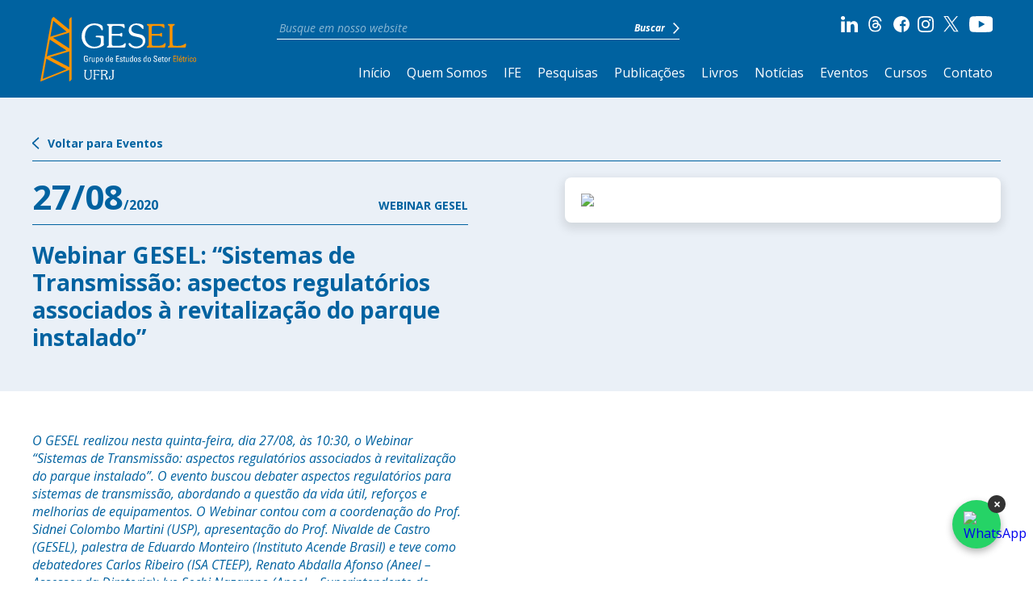

--- FILE ---
content_type: text/html; charset=UTF-8
request_url: https://gesel.ie.ufrj.br/evento/webinar-gesel-sistemas-de-transmissao-aspectos-regulatorios-associados-a-revitalizacao-do-parque-instalado/
body_size: 46064
content:
<!DOCTYPE html><html lang="pt-BR"><head><meta charset="UTF-8"><meta http-equiv="X-UA-Compatible" content="IE=edge,chrome=1"><meta name="viewport" content="width=device-width, initial-scale=1.0, minimum-scale=1.0, maximum-scale=1.0" /><meta name="apple-mobile-web-app-capable" content="yes" /><link rel="profile" href="https://gmpg.org/xfn/11"><link rel="pingback" href="https://gesel.ie.ufrj.br/xmlrpc.php"><meta name="google-site-verification" content="Z_Yl0_ii_szdPTjKT7aM8Fy7lGda5meRd75M-ym_AGw" /><link rel="shortcut icon" type="image/x-icon" href="https://gesel.ie.ufrj.br/wp-content/themes/gesel-2022/images/favicon.png" /><link rel="icon" type="image/x-icon" href="https://gesel.ie.ufrj.br/wp-content/themes/gesel-2022/images/favicon.png" /><meta name='robots' content='index, follow, max-image-preview:large, max-snippet:-1, max-video-preview:-1' /><title>Webinar GESEL: “Sistemas de Transmissão: aspectos regulatórios associados à revitalização do parque instalado” - Gesel</title><link rel="canonical" href="https://gesel.ie.ufrj.br/evento/webinar-gesel-sistemas-de-transmissao-aspectos-regulatorios-associados-a-revitalizacao-do-parque-instalado/" /><meta property="og:locale" content="pt_BR" /><meta property="og:type" content="article" /><meta property="og:title" content="Webinar GESEL: “Sistemas de Transmissão: aspectos regulatórios associados à revitalização do parque instalado” - Gesel" /><meta property="og:description" content="O GESEL realizou nesta quinta-feira, dia 27/08, &agrave;s 10:30, o Webinar &ldquo;Sistemas de Transmiss&atilde;o: aspectos regulat&oacute;rios associados &agrave; revitaliza&ccedil;&atilde;o do parque instalado&rdquo;. O evento buscou debater aspectos regulat&oacute;rios para sistemas de transmiss&atilde;o, abordando a quest&atilde;o da vida &uacute;til, refor&ccedil;os e melhorias de equipamentos. O Webinar contou com a coordena&ccedil;&atilde;o do Prof. Sidnei Colombo Martini (USP), [&hellip;]" /><meta property="og:url" content="https://gesel.ie.ufrj.br/evento/webinar-gesel-sistemas-de-transmissao-aspectos-regulatorios-associados-a-revitalizacao-do-parque-instalado/" /><meta property="og:site_name" content="Gesel" /><meta property="article:publisher" content="https://www.facebook.com/geselufrj/" /><meta property="article:modified_time" content="2022-08-26T16:29:37+00:00" /><meta name="twitter:card" content="summary_large_image" /><meta name="twitter:site" content="@geselufrj" /><meta name="twitter:label1" content="Est. tempo de leitura" /><meta name="twitter:data1" content="1 minuto" /> <script type="application/ld+json" class="yoast-schema-graph">{"@context":"https://schema.org","@graph":[{"@type":"WebPage","@id":"https://gesel.ie.ufrj.br/evento/webinar-gesel-sistemas-de-transmissao-aspectos-regulatorios-associados-a-revitalizacao-do-parque-instalado/","url":"https://gesel.ie.ufrj.br/evento/webinar-gesel-sistemas-de-transmissao-aspectos-regulatorios-associados-a-revitalizacao-do-parque-instalado/","name":"Webinar GESEL: “Sistemas de Transmissão: aspectos regulatórios associados à revitalização do parque instalado” - Gesel","isPartOf":{"@id":"https://gesel.ie.ufrj.br/#website"},"datePublished":"2020-08-27T03:00:00+00:00","dateModified":"2022-08-26T16:29:37+00:00","breadcrumb":{"@id":"https://gesel.ie.ufrj.br/evento/webinar-gesel-sistemas-de-transmissao-aspectos-regulatorios-associados-a-revitalizacao-do-parque-instalado/#breadcrumb"},"inLanguage":"pt-BR","potentialAction":[{"@type":"ReadAction","target":["https://gesel.ie.ufrj.br/evento/webinar-gesel-sistemas-de-transmissao-aspectos-regulatorios-associados-a-revitalizacao-do-parque-instalado/"]}]},{"@type":"BreadcrumbList","@id":"https://gesel.ie.ufrj.br/evento/webinar-gesel-sistemas-de-transmissao-aspectos-regulatorios-associados-a-revitalizacao-do-parque-instalado/#breadcrumb","itemListElement":[{"@type":"ListItem","position":1,"name":"Início","item":"https://gesel.ie.ufrj.br/"},{"@type":"ListItem","position":2,"name":"Webinar GESEL: “Sistemas de Transmissão: aspectos regulatórios associados à revitalização do parque instalado”"}]},{"@type":"WebSite","@id":"https://gesel.ie.ufrj.br/#website","url":"https://gesel.ie.ufrj.br/","name":"Gesel","description":"Grupo de Estudos do Setor Elétrico - UFRJ","publisher":{"@id":"https://gesel.ie.ufrj.br/#organization"},"potentialAction":[{"@type":"SearchAction","target":{"@type":"EntryPoint","urlTemplate":"https://gesel.ie.ufrj.br/?s={search_term_string}"},"query-input":"required name=search_term_string"}],"inLanguage":"pt-BR"},{"@type":"Organization","@id":"https://gesel.ie.ufrj.br/#organization","name":"Gesel","url":"https://gesel.ie.ufrj.br/","logo":{"@type":"ImageObject","inLanguage":"pt-BR","@id":"https://gesel.ie.ufrj.br/#/schema/logo/image/","url":"https://gesel.ie.ufrj.br/wp-content/uploads/2022/09/logo-footer.svg","contentUrl":"https://gesel.ie.ufrj.br/wp-content/uploads/2022/09/logo-footer.svg","width":162,"height":60,"caption":"Gesel"},"image":{"@id":"https://gesel.ie.ufrj.br/#/schema/logo/image/"},"sameAs":["https://www.linkedin.com/company/gesel-grupo-de-estudos-do-setor-eltrico-ufrj/","https://www.instagram.com/geselufrj/","https://www.youtube.com/channel/UCOXN_YP4FPvI-fLfBphIkTw","https://www.facebook.com/geselufrj/","https://twitter.com/geselufrj"]}]}</script> <link rel='dns-prefetch' href='//cdn.jsdelivr.net' /><link rel='dns-prefetch' href='//cdnjs.cloudflare.com' /><link rel='dns-prefetch' href='//www.googletagmanager.com' /><link rel="alternate" type="application/rss+xml" title="Feed para Gesel &raquo;" href="https://gesel.ie.ufrj.br/feed/" /><link rel="alternate" type="application/rss+xml" title="Feed de comentários para Gesel &raquo;" href="https://gesel.ie.ufrj.br/comments/feed/" /><link rel="alternate" title="oEmbed (JSON)" type="application/json+oembed" href="https://gesel.ie.ufrj.br/wp-json/oembed/1.0/embed?url=https%3A%2F%2Fgesel.ie.ufrj.br%2Fevento%2Fwebinar-gesel-sistemas-de-transmissao-aspectos-regulatorios-associados-a-revitalizacao-do-parque-instalado%2F" /><link rel="alternate" title="oEmbed (XML)" type="text/xml+oembed" href="https://gesel.ie.ufrj.br/wp-json/oembed/1.0/embed?url=https%3A%2F%2Fgesel.ie.ufrj.br%2Fevento%2Fwebinar-gesel-sistemas-de-transmissao-aspectos-regulatorios-associados-a-revitalizacao-do-parque-instalado%2F&#038;format=xml" /><style id='wp-img-auto-sizes-contain-inline-css' type='text/css'>img:is([sizes=auto i],[sizes^="auto," i]){contain-intrinsic-size:3000px 1500px}
/*# sourceURL=wp-img-auto-sizes-contain-inline-css */</style><style id='wp-emoji-styles-inline-css' type='text/css'>img.wp-smiley, img.emoji {
		display: inline !important;
		border: none !important;
		box-shadow: none !important;
		height: 1em !important;
		width: 1em !important;
		margin: 0 0.07em !important;
		vertical-align: -0.1em !important;
		background: none !important;
		padding: 0 !important;
	}
/*# sourceURL=wp-emoji-styles-inline-css */</style><style id='wp-block-library-inline-css' type='text/css'>:root{--wp-block-synced-color:#7a00df;--wp-block-synced-color--rgb:122,0,223;--wp-bound-block-color:var(--wp-block-synced-color);--wp-editor-canvas-background:#ddd;--wp-admin-theme-color:#007cba;--wp-admin-theme-color--rgb:0,124,186;--wp-admin-theme-color-darker-10:#006ba1;--wp-admin-theme-color-darker-10--rgb:0,107,160.5;--wp-admin-theme-color-darker-20:#005a87;--wp-admin-theme-color-darker-20--rgb:0,90,135;--wp-admin-border-width-focus:2px}@media (min-resolution:192dpi){:root{--wp-admin-border-width-focus:1.5px}}.wp-element-button{cursor:pointer}:root .has-very-light-gray-background-color{background-color:#eee}:root .has-very-dark-gray-background-color{background-color:#313131}:root .has-very-light-gray-color{color:#eee}:root .has-very-dark-gray-color{color:#313131}:root .has-vivid-green-cyan-to-vivid-cyan-blue-gradient-background{background:linear-gradient(135deg,#00d084,#0693e3)}:root .has-purple-crush-gradient-background{background:linear-gradient(135deg,#34e2e4,#4721fb 50%,#ab1dfe)}:root .has-hazy-dawn-gradient-background{background:linear-gradient(135deg,#faaca8,#dad0ec)}:root .has-subdued-olive-gradient-background{background:linear-gradient(135deg,#fafae1,#67a671)}:root .has-atomic-cream-gradient-background{background:linear-gradient(135deg,#fdd79a,#004a59)}:root .has-nightshade-gradient-background{background:linear-gradient(135deg,#330968,#31cdcf)}:root .has-midnight-gradient-background{background:linear-gradient(135deg,#020381,#2874fc)}:root{--wp--preset--font-size--normal:16px;--wp--preset--font-size--huge:42px}.has-regular-font-size{font-size:1em}.has-larger-font-size{font-size:2.625em}.has-normal-font-size{font-size:var(--wp--preset--font-size--normal)}.has-huge-font-size{font-size:var(--wp--preset--font-size--huge)}.has-text-align-center{text-align:center}.has-text-align-left{text-align:left}.has-text-align-right{text-align:right}.has-fit-text{white-space:nowrap!important}#end-resizable-editor-section{display:none}.aligncenter{clear:both}.items-justified-left{justify-content:flex-start}.items-justified-center{justify-content:center}.items-justified-right{justify-content:flex-end}.items-justified-space-between{justify-content:space-between}.screen-reader-text{border:0;clip-path:inset(50%);height:1px;margin:-1px;overflow:hidden;padding:0;position:absolute;width:1px;word-wrap:normal!important}.screen-reader-text:focus{background-color:#ddd;clip-path:none;color:#444;display:block;font-size:1em;height:auto;left:5px;line-height:normal;padding:15px 23px 14px;text-decoration:none;top:5px;width:auto;z-index:100000}html :where(.has-border-color){border-style:solid}html :where([style*=border-top-color]){border-top-style:solid}html :where([style*=border-right-color]){border-right-style:solid}html :where([style*=border-bottom-color]){border-bottom-style:solid}html :where([style*=border-left-color]){border-left-style:solid}html :where([style*=border-width]){border-style:solid}html :where([style*=border-top-width]){border-top-style:solid}html :where([style*=border-right-width]){border-right-style:solid}html :where([style*=border-bottom-width]){border-bottom-style:solid}html :where([style*=border-left-width]){border-left-style:solid}html :where(img[class*=wp-image-]){height:auto;max-width:100%}:where(figure){margin:0 0 1em}html :where(.is-position-sticky){--wp-admin--admin-bar--position-offset:var(--wp-admin--admin-bar--height,0px)}@media screen and (max-width:600px){html :where(.is-position-sticky){--wp-admin--admin-bar--position-offset:0px}}

/*# sourceURL=wp-block-library-inline-css */</style><style id='global-styles-inline-css' type='text/css'>:root{--wp--preset--aspect-ratio--square: 1;--wp--preset--aspect-ratio--4-3: 4/3;--wp--preset--aspect-ratio--3-4: 3/4;--wp--preset--aspect-ratio--3-2: 3/2;--wp--preset--aspect-ratio--2-3: 2/3;--wp--preset--aspect-ratio--16-9: 16/9;--wp--preset--aspect-ratio--9-16: 9/16;--wp--preset--color--black: #000000;--wp--preset--color--cyan-bluish-gray: #abb8c3;--wp--preset--color--white: #ffffff;--wp--preset--color--pale-pink: #f78da7;--wp--preset--color--vivid-red: #cf2e2e;--wp--preset--color--luminous-vivid-orange: #ff6900;--wp--preset--color--luminous-vivid-amber: #fcb900;--wp--preset--color--light-green-cyan: #7bdcb5;--wp--preset--color--vivid-green-cyan: #00d084;--wp--preset--color--pale-cyan-blue: #8ed1fc;--wp--preset--color--vivid-cyan-blue: #0693e3;--wp--preset--color--vivid-purple: #9b51e0;--wp--preset--gradient--vivid-cyan-blue-to-vivid-purple: linear-gradient(135deg,rgb(6,147,227) 0%,rgb(155,81,224) 100%);--wp--preset--gradient--light-green-cyan-to-vivid-green-cyan: linear-gradient(135deg,rgb(122,220,180) 0%,rgb(0,208,130) 100%);--wp--preset--gradient--luminous-vivid-amber-to-luminous-vivid-orange: linear-gradient(135deg,rgb(252,185,0) 0%,rgb(255,105,0) 100%);--wp--preset--gradient--luminous-vivid-orange-to-vivid-red: linear-gradient(135deg,rgb(255,105,0) 0%,rgb(207,46,46) 100%);--wp--preset--gradient--very-light-gray-to-cyan-bluish-gray: linear-gradient(135deg,rgb(238,238,238) 0%,rgb(169,184,195) 100%);--wp--preset--gradient--cool-to-warm-spectrum: linear-gradient(135deg,rgb(74,234,220) 0%,rgb(151,120,209) 20%,rgb(207,42,186) 40%,rgb(238,44,130) 60%,rgb(251,105,98) 80%,rgb(254,248,76) 100%);--wp--preset--gradient--blush-light-purple: linear-gradient(135deg,rgb(255,206,236) 0%,rgb(152,150,240) 100%);--wp--preset--gradient--blush-bordeaux: linear-gradient(135deg,rgb(254,205,165) 0%,rgb(254,45,45) 50%,rgb(107,0,62) 100%);--wp--preset--gradient--luminous-dusk: linear-gradient(135deg,rgb(255,203,112) 0%,rgb(199,81,192) 50%,rgb(65,88,208) 100%);--wp--preset--gradient--pale-ocean: linear-gradient(135deg,rgb(255,245,203) 0%,rgb(182,227,212) 50%,rgb(51,167,181) 100%);--wp--preset--gradient--electric-grass: linear-gradient(135deg,rgb(202,248,128) 0%,rgb(113,206,126) 100%);--wp--preset--gradient--midnight: linear-gradient(135deg,rgb(2,3,129) 0%,rgb(40,116,252) 100%);--wp--preset--font-size--small: 13px;--wp--preset--font-size--medium: 20px;--wp--preset--font-size--large: 36px;--wp--preset--font-size--x-large: 42px;--wp--preset--spacing--20: 0.44rem;--wp--preset--spacing--30: 0.67rem;--wp--preset--spacing--40: 1rem;--wp--preset--spacing--50: 1.5rem;--wp--preset--spacing--60: 2.25rem;--wp--preset--spacing--70: 3.38rem;--wp--preset--spacing--80: 5.06rem;--wp--preset--shadow--natural: 6px 6px 9px rgba(0, 0, 0, 0.2);--wp--preset--shadow--deep: 12px 12px 50px rgba(0, 0, 0, 0.4);--wp--preset--shadow--sharp: 6px 6px 0px rgba(0, 0, 0, 0.2);--wp--preset--shadow--outlined: 6px 6px 0px -3px rgb(255, 255, 255), 6px 6px rgb(0, 0, 0);--wp--preset--shadow--crisp: 6px 6px 0px rgb(0, 0, 0);}:where(.is-layout-flex){gap: 0.5em;}:where(.is-layout-grid){gap: 0.5em;}body .is-layout-flex{display: flex;}.is-layout-flex{flex-wrap: wrap;align-items: center;}.is-layout-flex > :is(*, div){margin: 0;}body .is-layout-grid{display: grid;}.is-layout-grid > :is(*, div){margin: 0;}:where(.wp-block-columns.is-layout-flex){gap: 2em;}:where(.wp-block-columns.is-layout-grid){gap: 2em;}:where(.wp-block-post-template.is-layout-flex){gap: 1.25em;}:where(.wp-block-post-template.is-layout-grid){gap: 1.25em;}.has-black-color{color: var(--wp--preset--color--black) !important;}.has-cyan-bluish-gray-color{color: var(--wp--preset--color--cyan-bluish-gray) !important;}.has-white-color{color: var(--wp--preset--color--white) !important;}.has-pale-pink-color{color: var(--wp--preset--color--pale-pink) !important;}.has-vivid-red-color{color: var(--wp--preset--color--vivid-red) !important;}.has-luminous-vivid-orange-color{color: var(--wp--preset--color--luminous-vivid-orange) !important;}.has-luminous-vivid-amber-color{color: var(--wp--preset--color--luminous-vivid-amber) !important;}.has-light-green-cyan-color{color: var(--wp--preset--color--light-green-cyan) !important;}.has-vivid-green-cyan-color{color: var(--wp--preset--color--vivid-green-cyan) !important;}.has-pale-cyan-blue-color{color: var(--wp--preset--color--pale-cyan-blue) !important;}.has-vivid-cyan-blue-color{color: var(--wp--preset--color--vivid-cyan-blue) !important;}.has-vivid-purple-color{color: var(--wp--preset--color--vivid-purple) !important;}.has-black-background-color{background-color: var(--wp--preset--color--black) !important;}.has-cyan-bluish-gray-background-color{background-color: var(--wp--preset--color--cyan-bluish-gray) !important;}.has-white-background-color{background-color: var(--wp--preset--color--white) !important;}.has-pale-pink-background-color{background-color: var(--wp--preset--color--pale-pink) !important;}.has-vivid-red-background-color{background-color: var(--wp--preset--color--vivid-red) !important;}.has-luminous-vivid-orange-background-color{background-color: var(--wp--preset--color--luminous-vivid-orange) !important;}.has-luminous-vivid-amber-background-color{background-color: var(--wp--preset--color--luminous-vivid-amber) !important;}.has-light-green-cyan-background-color{background-color: var(--wp--preset--color--light-green-cyan) !important;}.has-vivid-green-cyan-background-color{background-color: var(--wp--preset--color--vivid-green-cyan) !important;}.has-pale-cyan-blue-background-color{background-color: var(--wp--preset--color--pale-cyan-blue) !important;}.has-vivid-cyan-blue-background-color{background-color: var(--wp--preset--color--vivid-cyan-blue) !important;}.has-vivid-purple-background-color{background-color: var(--wp--preset--color--vivid-purple) !important;}.has-black-border-color{border-color: var(--wp--preset--color--black) !important;}.has-cyan-bluish-gray-border-color{border-color: var(--wp--preset--color--cyan-bluish-gray) !important;}.has-white-border-color{border-color: var(--wp--preset--color--white) !important;}.has-pale-pink-border-color{border-color: var(--wp--preset--color--pale-pink) !important;}.has-vivid-red-border-color{border-color: var(--wp--preset--color--vivid-red) !important;}.has-luminous-vivid-orange-border-color{border-color: var(--wp--preset--color--luminous-vivid-orange) !important;}.has-luminous-vivid-amber-border-color{border-color: var(--wp--preset--color--luminous-vivid-amber) !important;}.has-light-green-cyan-border-color{border-color: var(--wp--preset--color--light-green-cyan) !important;}.has-vivid-green-cyan-border-color{border-color: var(--wp--preset--color--vivid-green-cyan) !important;}.has-pale-cyan-blue-border-color{border-color: var(--wp--preset--color--pale-cyan-blue) !important;}.has-vivid-cyan-blue-border-color{border-color: var(--wp--preset--color--vivid-cyan-blue) !important;}.has-vivid-purple-border-color{border-color: var(--wp--preset--color--vivid-purple) !important;}.has-vivid-cyan-blue-to-vivid-purple-gradient-background{background: var(--wp--preset--gradient--vivid-cyan-blue-to-vivid-purple) !important;}.has-light-green-cyan-to-vivid-green-cyan-gradient-background{background: var(--wp--preset--gradient--light-green-cyan-to-vivid-green-cyan) !important;}.has-luminous-vivid-amber-to-luminous-vivid-orange-gradient-background{background: var(--wp--preset--gradient--luminous-vivid-amber-to-luminous-vivid-orange) !important;}.has-luminous-vivid-orange-to-vivid-red-gradient-background{background: var(--wp--preset--gradient--luminous-vivid-orange-to-vivid-red) !important;}.has-very-light-gray-to-cyan-bluish-gray-gradient-background{background: var(--wp--preset--gradient--very-light-gray-to-cyan-bluish-gray) !important;}.has-cool-to-warm-spectrum-gradient-background{background: var(--wp--preset--gradient--cool-to-warm-spectrum) !important;}.has-blush-light-purple-gradient-background{background: var(--wp--preset--gradient--blush-light-purple) !important;}.has-blush-bordeaux-gradient-background{background: var(--wp--preset--gradient--blush-bordeaux) !important;}.has-luminous-dusk-gradient-background{background: var(--wp--preset--gradient--luminous-dusk) !important;}.has-pale-ocean-gradient-background{background: var(--wp--preset--gradient--pale-ocean) !important;}.has-electric-grass-gradient-background{background: var(--wp--preset--gradient--electric-grass) !important;}.has-midnight-gradient-background{background: var(--wp--preset--gradient--midnight) !important;}.has-small-font-size{font-size: var(--wp--preset--font-size--small) !important;}.has-medium-font-size{font-size: var(--wp--preset--font-size--medium) !important;}.has-large-font-size{font-size: var(--wp--preset--font-size--large) !important;}.has-x-large-font-size{font-size: var(--wp--preset--font-size--x-large) !important;}
/*# sourceURL=global-styles-inline-css */</style><style id='classic-theme-styles-inline-css' type='text/css'>/*! This file is auto-generated */
.wp-block-button__link{color:#fff;background-color:#32373c;border-radius:9999px;box-shadow:none;text-decoration:none;padding:calc(.667em + 2px) calc(1.333em + 2px);font-size:1.125em}.wp-block-file__button{background:#32373c;color:#fff;text-decoration:none}
/*# sourceURL=/wp-includes/css/classic-themes.min.css */</style><link rel='stylesheet' id='archives-cal-calendrier-css' href='https://gesel.ie.ufrj.br/wp-content/cache/autoptimize/css/autoptimize_single_744ec151f98704902ed100a52e82292a.css?ver=1.0.14' type='text/css' media='all' /><link rel='stylesheet' id='contact-form-7-css' href='https://gesel.ie.ufrj.br/wp-content/cache/autoptimize/css/autoptimize_single_e6fae855021a88a0067fcc58121c594f.css?ver=5.6.4' type='text/css' media='all' /><link rel='stylesheet' id='theme-style-css' href='https://gesel.ie.ufrj.br/wp-content/themes/gesel-2022/style.css' type='text/css' media='' /><link rel='stylesheet' id='slick-styles-css' href='https://cdnjs.cloudflare.com/ajax/libs/slick-carousel/1.9.0/slick.min.css' type='text/css' media='' /><link rel='stylesheet' id='slick-styles-theme-css' href='https://cdnjs.cloudflare.com/ajax/libs/slick-carousel/1.9.0/slick-theme.min.css' type='text/css' media='' /><link rel='stylesheet' id='custom-style-css' href='https://gesel.ie.ufrj.br/wp-content/cache/autoptimize/css/autoptimize_single_073c6da8ef12ea3a1fe71dab2eec8be8.css?v=1.7.4' type='text/css' media='' /> <script defer type="text/javascript" src="https://gesel.ie.ufrj.br/wp-includes/js/jquery/jquery.min.js?ver=3.7.1" id="jquery-core-js"></script> <script defer type="text/javascript" src="https://gesel.ie.ufrj.br/wp-includes/js/jquery/jquery-migrate.min.js?ver=3.4.1" id="jquery-migrate-js"></script> <script defer type="text/javascript" src="https://gesel.ie.ufrj.br/wp-content/cache/autoptimize/js/autoptimize_single_ec412b6ff5d6e99d5a1949c308571180.js?ver=1.0.14" id="jquery-arcw-js"></script> <script defer type="text/javascript" src="https://cdn.jsdelivr.net/npm/js-cookie@3.0.1/dist/js.cookie.min.js" id="cookie-js-js"></script> 
 <script type="text/javascript" src="https://www.googletagmanager.com/gtag/js?id=GT-WV8V3895" id="google_gtagjs-js" async></script> <script defer id="google_gtagjs-js-after" src="[data-uri]"></script> <link rel="https://api.w.org/" href="https://gesel.ie.ufrj.br/wp-json/" /><link rel="alternate" title="JSON" type="application/json" href="https://gesel.ie.ufrj.br/wp-json/wp/v2/eventos/21812" /><link rel="EditURI" type="application/rsd+xml" title="RSD" href="https://gesel.ie.ufrj.br/xmlrpc.php?rsd" /><meta name="generator" content="WordPress 6.9" /><link rel='shortlink' href='https://gesel.ie.ufrj.br/?p=21812' /><meta name="generator" content="Site Kit by Google 1.170.0" /> <span id="site-url" data-url="https://gesel.ie.ufrj.br"></span></head><div id="preloader"><div id="preloader-icon"></div></div><body data-rsssl=1 class="wp-singular eventos-template-default single single-eventos postid-21812 wp-theme-gesel-2022"><div class="main-menu-mobile"><div class="menu-mobile-close"> <span>X</span></div><div class="menu-mobile-content"><nav class="nav-bar"><ul id="menu-menu-principal" class="menu"><li id="menu-item-11" class="menu-item menu-item-type-post_type menu-item-object-page menu-item-home menu-item-11"><a href="https://gesel.ie.ufrj.br/">Início</a></li><li id="menu-item-28" class="menu-item menu-item-type-post_type menu-item-object-page menu-item-28"><a href="https://gesel.ie.ufrj.br/quem-somos/">Quem Somos</a></li><li id="menu-item-54988" class="menu-item menu-item-type-post_type menu-item-object-page menu-item-54988"><a href="https://gesel.ie.ufrj.br/ife/">IFE</a></li><li id="menu-item-27" class="menu-item menu-item-type-post_type menu-item-object-page menu-item-27"><a href="https://gesel.ie.ufrj.br/pesquisas/">Pesquisas</a></li><li id="menu-item-33" class="menu-item menu-item-type-post_type menu-item-object-page menu-item-33"><a href="https://gesel.ie.ufrj.br/publicacoes/">Publicações</a></li><li id="menu-item-38" class="menu-item menu-item-type-post_type menu-item-object-page menu-item-38"><a href="https://gesel.ie.ufrj.br/livros/">Livros</a></li><li id="menu-item-41" class="menu-item menu-item-type-post_type menu-item-object-page menu-item-41"><a href="https://gesel.ie.ufrj.br/noticias/">Notícias</a></li><li id="menu-item-53" class="menu-item menu-item-type-post_type menu-item-object-page menu-item-53"><a href="https://gesel.ie.ufrj.br/eventos/">Eventos</a></li><li id="menu-item-38057" class="menu-item menu-item-type-post_type menu-item-object-page menu-item-38057"><a href="https://gesel.ie.ufrj.br/cursos/">Cursos</a></li><li id="menu-item-19" class="contato-click menu-item menu-item-type-custom menu-item-object-custom menu-item-19"><a href="#">Contato</a></li></ul></nav><div class="search-form"><div class="form-busca"><form action="https://gesel.ie.ufrj.br" class="searchform"> <input type="text" name="s" class="searchbar" placeholder="Busque em nosso website"><div class="search-btn"> <input type="submit" value="Buscar"> <img src="https://gesel.ie.ufrj.br/wp-content/themes/gesel-2022/images/arrow-right-white.svg" alt="Buscar"></div></form></div></div><div class="redes-sociais"> <a href="https://www.linkedin.com/company/gesel-grupo-de-estudos-do-setor-el%C3%A9trico-ufrj/" target="_blank"> <img src="https://gesel.ie.ufrj.br/wp-content/themes/gesel-2022/images/icon-linkedin-white.svg" alt="Linkedin"> </a> <a href="https://www.threads.com/@geselufrj" target="_blank"> <img src="https://gesel.ie.ufrj.br/wp-content/themes/gesel-2022/images/icon-threads-white.svg" alt="Threads"> </a> <a href="https://www.facebook.com/geselufrj/" target="_blank"> <img src="https://gesel.ie.ufrj.br/wp-content/themes/gesel-2022/images/icon-facebook-white.svg" alt="Facebook"> </a> <a href="https://www.instagram.com/geselufrj/" target="_blank"> <img src="https://gesel.ie.ufrj.br/wp-content/themes/gesel-2022/images/icon-instagram-white.svg" alt="Instagram"> </a> <a href="https://x.com/geselufrj/" target="_blank"> <img src="https://gesel.ie.ufrj.br/wp-content/themes/gesel-2022/images/icon-x-white.svg" alt="X"> </a> <a href="https://www.youtube.com/channel/UCOXN_YP4FPvI-fLfBphIkTw" target="_blank"> <img src="https://gesel.ie.ufrj.br/wp-content/themes/gesel-2022/images/icon-youtube-white.svg" alt="Youtube"> </a></div></div></div><header class="site-header"><div class="main-header"><div class="main-header-content"><div class="logo-header"> <a href="https://gesel.ie.ufrj.br" class="before-go"> <img src="https://gesel.ie.ufrj.br/wp-content/themes/gesel-2022/images/logo-header.svg" alt="Logotipo"> </a></div><div class="menu-area"><div class="menu-area-linha"><div class="search-form"><div class="form-busca"><form action="https://gesel.ie.ufrj.br" class="searchform"> <input type="text" name="s" class="searchbar" placeholder="Busque em nosso website"><div class="search-btn"> <input type="submit" value="Buscar"> <img src="https://gesel.ie.ufrj.br/wp-content/themes/gesel-2022/images/arrow-right-white.svg" alt="Buscar"></div></form></div></div><div class="redes-sociais"> <a href="https://www.linkedin.com/company/gesel-grupo-de-estudos-do-setor-el%C3%A9trico-ufrj/" target="_blank"> <img src="https://gesel.ie.ufrj.br/wp-content/themes/gesel-2022/images/icon-linkedin-white.svg" alt="Linkedin"> </a> <a href="https://www.threads.com/@geselufrj" target="_blank"> <img src="https://gesel.ie.ufrj.br/wp-content/themes/gesel-2022/images/icon-threads-white.svg" alt="Threads"> </a> <a href="https://www.facebook.com/geselufrj/" target="_blank"> <img src="https://gesel.ie.ufrj.br/wp-content/themes/gesel-2022/images/icon-facebook-white.svg" alt="Facebook"> </a> <a href="https://www.instagram.com/geselufrj/" target="_blank"> <img src="https://gesel.ie.ufrj.br/wp-content/themes/gesel-2022/images/icon-instagram-white.svg" alt="Instagram"> </a> <a href="https://x.com/geselufrj/" target="_blank"> <img src="https://gesel.ie.ufrj.br/wp-content/themes/gesel-2022/images/icon-x-white.svg" alt="X"> </a> <a href="https://www.youtube.com/channel/UCOXN_YP4FPvI-fLfBphIkTw" target="_blank"> <img src="https://gesel.ie.ufrj.br/wp-content/themes/gesel-2022/images/icon-youtube-white.svg" alt="Youtube"> </a></div></div><div class="menu-area-linha"><div class="main-menu"><nav class="nav-bar"><ul id="menu-menu-principal-1" class="menu"><li class="menu-item menu-item-type-post_type menu-item-object-page menu-item-home menu-item-11"><a href="https://gesel.ie.ufrj.br/">Início</a></li><li class="menu-item menu-item-type-post_type menu-item-object-page menu-item-28"><a href="https://gesel.ie.ufrj.br/quem-somos/">Quem Somos</a></li><li class="menu-item menu-item-type-post_type menu-item-object-page menu-item-54988"><a href="https://gesel.ie.ufrj.br/ife/">IFE</a></li><li class="menu-item menu-item-type-post_type menu-item-object-page menu-item-27"><a href="https://gesel.ie.ufrj.br/pesquisas/">Pesquisas</a></li><li class="menu-item menu-item-type-post_type menu-item-object-page menu-item-33"><a href="https://gesel.ie.ufrj.br/publicacoes/">Publicações</a></li><li class="menu-item menu-item-type-post_type menu-item-object-page menu-item-38"><a href="https://gesel.ie.ufrj.br/livros/">Livros</a></li><li class="menu-item menu-item-type-post_type menu-item-object-page menu-item-41"><a href="https://gesel.ie.ufrj.br/noticias/">Notícias</a></li><li class="menu-item menu-item-type-post_type menu-item-object-page menu-item-53"><a href="https://gesel.ie.ufrj.br/eventos/">Eventos</a></li><li class="menu-item menu-item-type-post_type menu-item-object-page menu-item-38057"><a href="https://gesel.ie.ufrj.br/cursos/">Cursos</a></li><li class="contato-click menu-item menu-item-type-custom menu-item-object-custom menu-item-19"><a href="#">Contato</a></li></ul></nav></div><div class="btn-menu"> <span></span> <span></span> <span></span></div></div></div></div></div></header><div class="header-area"></div><div class="container"><section class="content-area single-template single-eventos"><div class="eventos-single-destaque cinza"><div class="eventos-single-destaque-content"><div class="eventos-single-destaque-top"><div class="eventos-single-nav"> <a href="https://gesel.ie.ufrj.br/eventos/" class="btn-site"> <img src="https://gesel.ie.ufrj.br/wp-content/themes/gesel-2022/images/arrow-right.svg" alt="Voltar para Eventos"> <span>Voltar para Eventos</span> </a></div></div><div class="eventos-single-destaque-titulo"><div class="eventos-single-destaque-titulo-area"><div class="eventos-single-destaque-infos"><p> <span>27/08</span>/2020</p> <span>Webinar Gesel</span></div><h1>Webinar GESEL: “Sistemas de Transmissão: aspectos regulatórios associados à revitalização do parque instalado”</h1></div><div class="eventos-single-destaque-titulo-img"> <img src="" alt="Evento"></div></div></div></div><div class="eventos-single"><div class="eventos-single-content"><div class="eventos-single-content-int"><div class="wordpress-content"><p>O GESEL realizou nesta quinta-feira, dia 27/08, &agrave;s 10:30, o Webinar &ldquo;Sistemas de Transmiss&atilde;o: aspectos regulat&oacute;rios associados &agrave; revitaliza&ccedil;&atilde;o do parque instalado&rdquo;. O evento buscou debater aspectos regulat&oacute;rios para sistemas de transmiss&atilde;o, abordando a quest&atilde;o da vida &uacute;til, refor&ccedil;os e melhorias de equipamentos. O Webinar contou com a coordena&ccedil;&atilde;o do Prof. Sidnei Colombo Martini (USP), apresenta&ccedil;&atilde;o do Prof. Nivalde de Castro (GESEL), palestra de Eduardo Monteiro (Instituto Acende Brasil) e teve como debatedores Carlos Ribeiro (ISA CTEEP), Renato Abdalla Afonso (Aneel &#8211; Assessor da Diretoria); Ivo Sechi Nazareno (Aneel &#8211; Superintendente de Concess&otilde;es, Permiss&otilde;es e Autoriza&ccedil;&otilde;es de Transmiss&atilde;o e Distribui&ccedil;&atilde;o); e Leonardo Queiroz (Aneel &#8211; Superintendente de Regula&ccedil;&atilde;o dos Servi&ccedil;os de Transmiss&atilde;o).&nbsp;</p><p>Acesse abaixo os slides da apresenta&ccedil;&atilde;o de Eduardo Monteiro (Instituto Acende Brasil):</p><p><a href="/app/webroot/files/publications/15_M%C3%BCller%20Monteiro.pdf">Vida &Uacute;til de Ativos de Transmiss&atilde;o<br /></a><a href="/app/webroot/files/publications/24_hubner_03_08_2020.pdf">(</a>Eduardo Monteiro)</p><p>Acesse o v&iacute;deo do webinar na &iacute;ntegra, clicando na imagem abaixo:</p><p><a href="https://youtu.be/np9CYr0vtSg"><img fetchpriority="high" decoding="async" src="/app/webroot/upload/eventos/print_web_27_08_FINALOK.jpg" alt="" width="490" height="237" /></a></p><p><img decoding="async" src="/app/webroot/upload/noticias/webinar_SLTIV0.jpg" alt="" width="491" height="276" /></p></div></div></div></div></section></div><footer class="site-footer"><div class="main-footer"><div class="main-footer-content"><div class="main-footer-area"><nav><ul><li><a href="https://gesel.ie.ufrj.br">Início</a></li><li><a href="https://gesel.ie.ufrj.br/quem-somos/">Quem somos</a></li><li><a href="https://gesel.ie.ufrj.br/pesquisa/">Pesquisa</a></li><li><a href="https://gesel.ie.ufrj.br/publicacoes/">Publicações</a></li><li><a href="https://gesel.ie.ufrj.br/noticias/">Notícias</a></li><li><a href="https://gesel.ie.ufrj.br/eventos/">Eventos</a></li><li><a href="https://gesel.ie.ufrj.br/ife/">IFE</a></li><li><a href="https://gesel.ie.ufrj.br/cursos/">Cursos</a></li></ul></nav><div class="redes-footer"><h3>Siga nossas redes:</h3><div class="redes-sociais"> <a href="https://www.linkedin.com/company/gesel-grupo-de-estudos-do-setor-el%C3%A9trico-ufrj/" target="_blank"> <img src="https://gesel.ie.ufrj.br/wp-content/themes/gesel-2022/images/icon-linkedin.svg" alt="Linkedin"> </a> <a href="https://www.threads.com/@geselufrj" target="_blank"> <img src="https://gesel.ie.ufrj.br/wp-content/themes/gesel-2022/images/icon-threads.svg" alt="Threads"> </a> <a href="https://www.facebook.com/geselufrj/" target="_blank"> <img src="https://gesel.ie.ufrj.br/wp-content/themes/gesel-2022/images/icon-facebook.svg" alt="Facebook"> </a> <a href="https://www.instagram.com/geselufrj/" target="_blank"> <img src="https://gesel.ie.ufrj.br/wp-content/themes/gesel-2022/images/icon-instagram.svg" alt="Instagram"> </a> <a href="https://x.com/geselufrj/" target="_blank"> <img src="https://gesel.ie.ufrj.br/wp-content/themes/gesel-2022/images/icon-x.svg" alt="X"> </a> <a href="https://www.youtube.com/channel/UCOXN_YP4FPvI-fLfBphIkTw" target="_blank"> <img src="https://gesel.ie.ufrj.br/wp-content/themes/gesel-2022/images/icon-youtube.svg" alt="Youtube"> </a></div></div></div><div class="main-footer-area"><h3>Entre em contato:</h3><p>Envie email para:</p> <a href="mailto:gesel@gesel.ie.ufrj.br">gesel@gesel.ie.ufrj.br</a> <a href="mailto:linda.loyola@gesel.ie.ufrj.br">linda.loyola@gesel.ie.ufrj.br</a> <span>(Secretária Executiva)</span></div><div class="main-footer-area"><h3>UFRJ - Instituto de Economia <br>Campus da Praia Vermelho</h3><p>Av. Pasteur 250, sala 226 - Urca<br /> Rio de Janeiro, RJ - Brasil<br /> CEP: 22290-240<br /> <br /> Telefone:<br /> +55 (21) 3938-5250<br /> +55 (21) 3577-3953</p></div><div class="main-footer-area"><h3>Escritório GESEL</h3><p>Rua Hermenegildo de Barros,<br /> 23 - Glória<br /> Rio de Janeiro, RJ - Brasil<br /> CEP: 20241-040<br /> <br /> Telefones:<br /> +55 (21) 2051-5177<br /> +55 (21) 3577-3953</p></div><div class="main-footer-area"> <iframe src="https://www.google.com/maps/embed?pb=!1m18!1m12!1m3!1d3673.942184038598!2d-43.17663998504717!3d-22.952356284988674!2m3!1f0!2f0!3f0!3m2!1i1024!2i768!4f13.1!3m3!1m2!1s0x99801d86dd97a9%3A0xbbd4f2f324f0cb5b!2sPal%C3%A1cio%20Universit%C3%A1rio%20da%20UFRJ%20-%20Av.%20Pasteur%2C%20250%20-%20Urca%2C%20Rio%20de%20Janeiro%20-%20RJ%2C%2022290-250!5e0!3m2!1spt-BR!2sbr!4v1645570768685!5m2!1spt-BR!2sbr" width="600" height="450" style="border:0;" allowfullscreen="" loading="lazy"></iframe></div></div></div><div class="bottom-footer"><div class="bottom-footer-content"><p>©2026 - Todos os direitos reservados.</p><div class="footer-logos"> <img src="https://gesel.ie.ufrj.br/wp-content/themes/gesel-2022/images/logo-footer.svg" alt="Logotipo"> <img src="https://gesel.ie.ufrj.br/wp-content/themes/gesel-2022/images/logo-footer-2.svg" alt="Logotipo"></div></div></div></footer><style>.whatsapp-container {
				position: fixed;
				bottom: 40px;
				right: 40px;
				z-index: 9999;
			}

			.whatsapp-close {
				position: absolute;
				top: -6px;
				right: -6px;
				width: 22px;
				height: 22px;
				border-radius: 50%;
				border: none;
				background: #333;
				color: #fff;
				font-size: 16px;
				line-height: 22px;
				cursor: pointer;
				padding: 0;
			}

			.whatsapp-float {
				width: 60px;
				height: 60px;
				background-color: #25d366;
				border-radius: 50%;
				display: flex;
				align-items: center;
				justify-content: center;
				box-shadow: 0 4px 10px rgba(0,0,0,0.3);
				transition: transform 0.2s ease;
			}

			.whatsapp-float:hover {
				transform: scale(1.1);
			}

			.whatsapp-float img {
				width: 32px;
				height: 32px;
			}</style><div class="whatsapp-container" id="whatsappContainer" style="display:none"> <button class="whatsapp-close" id="whatsappClose" aria-label="Fechar">×</button> <a href="https://wa.me/5521966946390?text=Olá,%20vim%20pelo%20site"
 class="whatsapp-float"
 target="_blank"
 aria-label="Fale conosco no WhatsApp"> <img src="https://upload.wikimedia.org/wikipedia/commons/6/6b/WhatsApp.svg"
 alt="WhatsApp"> </a></div>  <script type="speculationrules">{"prefetch":[{"source":"document","where":{"and":[{"href_matches":"/*"},{"not":{"href_matches":["/wp-*.php","/wp-admin/*","/wp-content/uploads/*","/wp-content/*","/wp-content/plugins/*","/wp-content/themes/gesel-2022/*","/*\\?(.+)"]}},{"not":{"selector_matches":"a[rel~=\"nofollow\"]"}},{"not":{"selector_matches":".no-prefetch, .no-prefetch a"}}]},"eagerness":"conservative"}]}</script> <script defer src="[data-uri]"></script> <script defer type="text/javascript" src="https://gesel.ie.ufrj.br/wp-content/cache/autoptimize/js/autoptimize_single_dc74c9954b1944928eca0172c3b8c6b3.js?ver=5.6.4" id="swv-js"></script> <script defer id="contact-form-7-js-extra" src="[data-uri]"></script> <script defer type="text/javascript" src="https://gesel.ie.ufrj.br/wp-content/cache/autoptimize/js/autoptimize_single_1f9968a7c7a2a02491393fb9d4103dae.js?ver=5.6.4" id="contact-form-7-js"></script> <script defer type="text/javascript" src="https://cdnjs.cloudflare.com/ajax/libs/jquery.inputmask/5.0.7/jquery.inputmask.min.js" id="inputmask-js"></script> <script defer type="text/javascript" src="https://cdnjs.cloudflare.com/ajax/libs/slick-carousel/1.9.0/slick.min.js" id="slick-js"></script> <script defer type="text/javascript" src="https://gesel.ie.ufrj.br/wp-content/themes/gesel-2022/scripts/scripts.min.js?v=1.7.4" id="evolut-scripts-js"></script> <script id="wp-emoji-settings" type="application/json">{"baseUrl":"https://s.w.org/images/core/emoji/17.0.2/72x72/","ext":".png","svgUrl":"https://s.w.org/images/core/emoji/17.0.2/svg/","svgExt":".svg","source":{"concatemoji":"https://gesel.ie.ufrj.br/wp-includes/js/wp-emoji-release.min.js?ver=6.9"}}</script> <script type="module">/*! This file is auto-generated */
const a=JSON.parse(document.getElementById("wp-emoji-settings").textContent),o=(window._wpemojiSettings=a,"wpEmojiSettingsSupports"),s=["flag","emoji"];function i(e){try{var t={supportTests:e,timestamp:(new Date).valueOf()};sessionStorage.setItem(o,JSON.stringify(t))}catch(e){}}function c(e,t,n){e.clearRect(0,0,e.canvas.width,e.canvas.height),e.fillText(t,0,0);t=new Uint32Array(e.getImageData(0,0,e.canvas.width,e.canvas.height).data);e.clearRect(0,0,e.canvas.width,e.canvas.height),e.fillText(n,0,0);const a=new Uint32Array(e.getImageData(0,0,e.canvas.width,e.canvas.height).data);return t.every((e,t)=>e===a[t])}function p(e,t){e.clearRect(0,0,e.canvas.width,e.canvas.height),e.fillText(t,0,0);var n=e.getImageData(16,16,1,1);for(let e=0;e<n.data.length;e++)if(0!==n.data[e])return!1;return!0}function u(e,t,n,a){switch(t){case"flag":return n(e,"\ud83c\udff3\ufe0f\u200d\u26a7\ufe0f","\ud83c\udff3\ufe0f\u200b\u26a7\ufe0f")?!1:!n(e,"\ud83c\udde8\ud83c\uddf6","\ud83c\udde8\u200b\ud83c\uddf6")&&!n(e,"\ud83c\udff4\udb40\udc67\udb40\udc62\udb40\udc65\udb40\udc6e\udb40\udc67\udb40\udc7f","\ud83c\udff4\u200b\udb40\udc67\u200b\udb40\udc62\u200b\udb40\udc65\u200b\udb40\udc6e\u200b\udb40\udc67\u200b\udb40\udc7f");case"emoji":return!a(e,"\ud83e\u1fac8")}return!1}function f(e,t,n,a){let r;const o=(r="undefined"!=typeof WorkerGlobalScope&&self instanceof WorkerGlobalScope?new OffscreenCanvas(300,150):document.createElement("canvas")).getContext("2d",{willReadFrequently:!0}),s=(o.textBaseline="top",o.font="600 32px Arial",{});return e.forEach(e=>{s[e]=t(o,e,n,a)}),s}function r(e){var t=document.createElement("script");t.src=e,t.defer=!0,document.head.appendChild(t)}a.supports={everything:!0,everythingExceptFlag:!0},new Promise(t=>{let n=function(){try{var e=JSON.parse(sessionStorage.getItem(o));if("object"==typeof e&&"number"==typeof e.timestamp&&(new Date).valueOf()<e.timestamp+604800&&"object"==typeof e.supportTests)return e.supportTests}catch(e){}return null}();if(!n){if("undefined"!=typeof Worker&&"undefined"!=typeof OffscreenCanvas&&"undefined"!=typeof URL&&URL.createObjectURL&&"undefined"!=typeof Blob)try{var e="postMessage("+f.toString()+"("+[JSON.stringify(s),u.toString(),c.toString(),p.toString()].join(",")+"));",a=new Blob([e],{type:"text/javascript"});const r=new Worker(URL.createObjectURL(a),{name:"wpTestEmojiSupports"});return void(r.onmessage=e=>{i(n=e.data),r.terminate(),t(n)})}catch(e){}i(n=f(s,u,c,p))}t(n)}).then(e=>{for(const n in e)a.supports[n]=e[n],a.supports.everything=a.supports.everything&&a.supports[n],"flag"!==n&&(a.supports.everythingExceptFlag=a.supports.everythingExceptFlag&&a.supports[n]);var t;a.supports.everythingExceptFlag=a.supports.everythingExceptFlag&&!a.supports.flag,a.supports.everything||((t=a.source||{}).concatemoji?r(t.concatemoji):t.wpemoji&&t.twemoji&&(r(t.twemoji),r(t.wpemoji)))});
//# sourceURL=https://gesel.ie.ufrj.br/wp-includes/js/wp-emoji-loader.min.js</script> <script defer src="[data-uri]"></script> </body></html>

--- FILE ---
content_type: text/css
request_url: https://gesel.ie.ufrj.br/wp-content/themes/gesel-2022/style.css
body_size: 178
content:
/*
Theme Name: GESEL 2022
Theme URI: http://www.gesel.com.br/
Description: Site personalizado.
Author: Evolut - Design Digital.
Author URI: http://evolut.com.br
Version: 1.0.0
*/

--- FILE ---
content_type: image/svg+xml
request_url: https://gesel.ie.ufrj.br/wp-content/themes/gesel-2022/images/icon-youtube-white.svg
body_size: 749
content:
<?xml version="1.0" encoding="utf-8"?>
<!-- Generator: Adobe Illustrator 26.0.3, SVG Export Plug-In . SVG Version: 6.00 Build 0)  -->
<svg version="1.1" id="_008-youtube" xmlns="http://www.w3.org/2000/svg" xmlns:xlink="http://www.w3.org/1999/xlink" x="0px"
	 y="0px" viewBox="0 0 25.7 18" style="enable-background:new 0 0 25.7 18;" xml:space="preserve">
<style type="text/css">
	.st0{fill:#FFFFFF;}
</style>
<path id="_008-youtube-2" class="st0" d="M25.2,2.8c-0.3-1.1-1.2-2-2.3-2.3c-2-0.5-10-0.5-10-0.5s-8,0-10.1,0.5
	c-1.1,0.3-2,1.2-2.3,2.3C0.2,4.9,0,6.9,0,9s0.2,4.1,0.5,6.2c0.3,1.1,1.2,2,2.3,2.3C4.8,18,12.9,18,12.9,18s8,0,10.1-0.5
	c1.1-0.3,2-1.2,2.3-2.3c0.4-2,0.5-4.1,0.5-6.2C25.7,6.9,25.6,4.9,25.2,2.8z M10.3,12.9V5.1L17,9L10.3,12.9z"/>
</svg>


--- FILE ---
content_type: image/svg+xml
request_url: https://gesel.ie.ufrj.br/wp-content/themes/gesel-2022/images/arrow-right.svg
body_size: 507
content:
<?xml version="1.0" encoding="utf-8"?>
<!-- Generator: Adobe Illustrator 26.0.3, SVG Export Plug-In . SVG Version: 6.00 Build 0)  -->
<svg version="1.1" id="Layer_1" xmlns="http://www.w3.org/2000/svg" xmlns:xlink="http://www.w3.org/1999/xlink" x="0px" y="0px"
	 viewBox="0 0 10.2 17.6" style="enable-background:new 0 0 10.2 17.6;" xml:space="preserve">
<style type="text/css">
	.st0{fill:none;stroke:#0062A0;stroke-width:2;}
</style>
<path id="Caminho_10" class="st0" d="M0.7,0.7l8.1,8.1l-8.1,8.1"/>
</svg>


--- FILE ---
content_type: image/svg+xml
request_url: https://gesel.ie.ufrj.br/wp-content/themes/gesel-2022/images/icon-facebook.svg
body_size: 692
content:
<?xml version="1.0" encoding="utf-8"?>
<!-- Generator: Adobe Illustrator 25.2.1, SVG Export Plug-In . SVG Version: 6.00 Build 0)  -->
<svg version="1.1" id="Componente_33_1" xmlns="http://www.w3.org/2000/svg" xmlns:xlink="http://www.w3.org/1999/xlink" x="0px"
	 y="0px" viewBox="0 0 20 20" style="enable-background:new 0 0 20 20;" xml:space="preserve">
<style type="text/css">
	.st0{fill:#0062A0;}
</style>
<path id="Caminho_232" class="st0" d="M20,10c0-5.5-4.5-10-10-10S0,4.5,0,10s4.5,10,10,10c0.1,0,0.1,0,0.2,0v-7.8H8V9.7h2.1V7.9
	c-0.2-1.7,1-3.1,2.7-3.3c0.2,0,0.3,0,0.5,0c0.6,0,1.3,0,1.9,0.1v2.2H14c-1,0-1.2,0.5-1.2,1.2v1.6h2.5l-0.3,2.5h-2.2v7.4
	C17.1,18.4,20,14.5,20,10L20,10z"/>
</svg>
